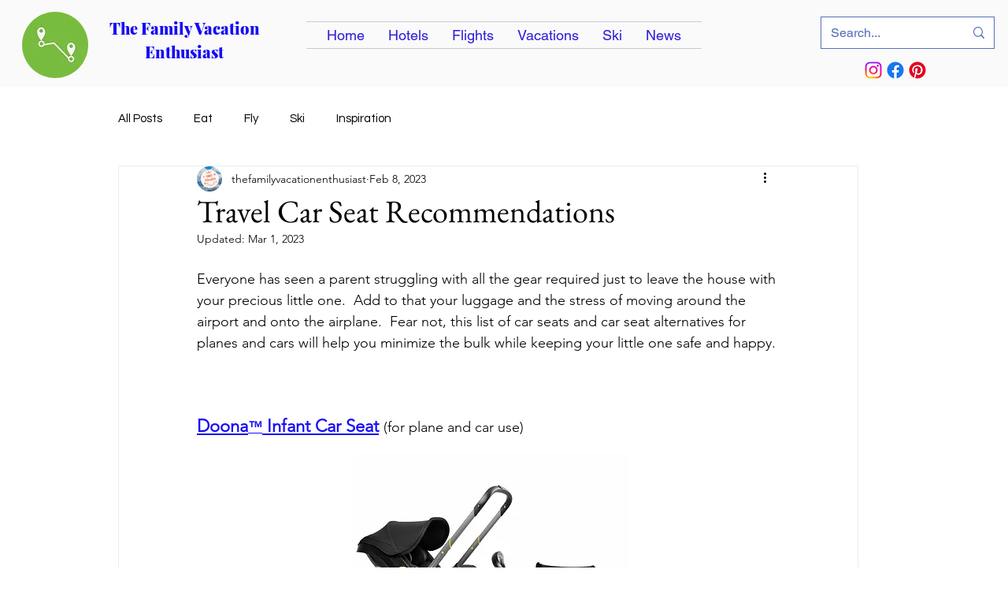

--- FILE ---
content_type: text/html; charset=utf-8
request_url: https://www.google.com/recaptcha/api2/aframe
body_size: 267
content:
<!DOCTYPE HTML><html><head><meta http-equiv="content-type" content="text/html; charset=UTF-8"></head><body><script nonce="deKIJsHH5kaeKAbSh-rVUA">/** Anti-fraud and anti-abuse applications only. See google.com/recaptcha */ try{var clients={'sodar':'https://pagead2.googlesyndication.com/pagead/sodar?'};window.addEventListener("message",function(a){try{if(a.source===window.parent){var b=JSON.parse(a.data);var c=clients[b['id']];if(c){var d=document.createElement('img');d.src=c+b['params']+'&rc='+(localStorage.getItem("rc::a")?sessionStorage.getItem("rc::b"):"");window.document.body.appendChild(d);sessionStorage.setItem("rc::e",parseInt(sessionStorage.getItem("rc::e")||0)+1);localStorage.setItem("rc::h",'1769411638258');}}}catch(b){}});window.parent.postMessage("_grecaptcha_ready", "*");}catch(b){}</script></body></html>